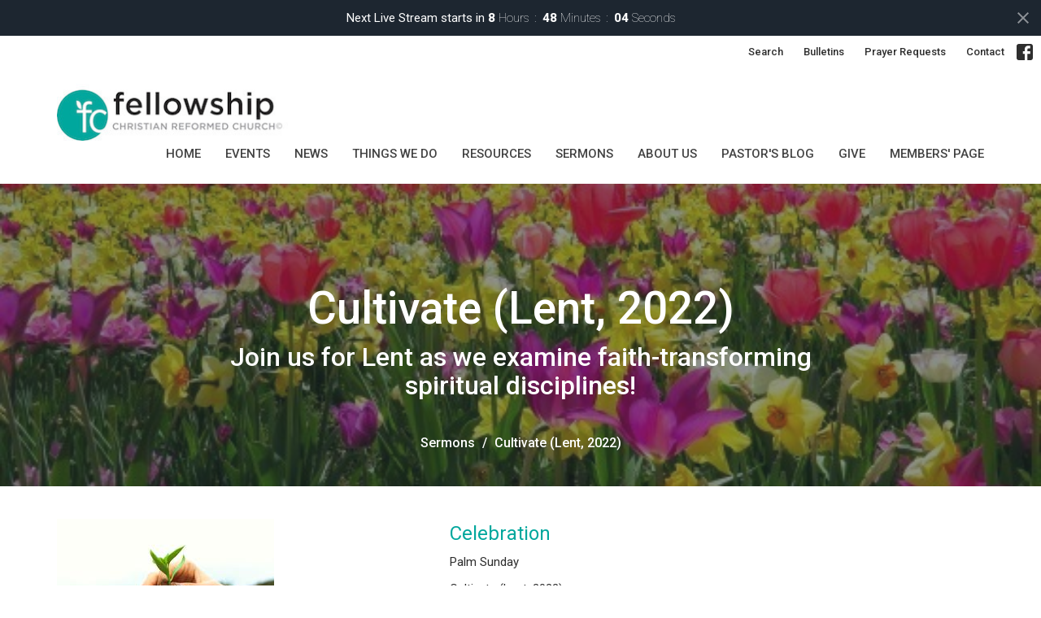

--- FILE ---
content_type: text/html; charset=utf-8
request_url: https://www.fellowshipetobicoke.com/podcasts/worship/series/cultivate-lent-2022
body_size: 37825
content:
<!DOCTYPE html>
<html lang="en">
  <head>
  <meta charset="UTF-8">
  <meta content="IE=edge,chrome=1" http-equiv="X-UA-Compatible"/>
  <meta content="width=device-width, initial-scale=1.0" name="viewport"/>
  <meta content="Fellowship Christian Reformed Church of Toronto" name="author"/>
  <title>
    Sermons | Fellowship Christian Reformed Church of Toronto
  </title>
  
  
    <meta name="robots" content="index,follow" />
  
  
  <link href="https://dq5pwpg1q8ru0.cloudfront.net/2020/10/29/13/20/00/bac3aceb-562c-41ab-af7e-e8291e9e1d05/favicon%20(36).ico" rel="shortcut icon" type="image/x-icon" />
  <meta name="csrf-param" content="authenticity_token" />
<meta name="csrf-token" content="SdjXTkqAObrErAghkz5dzvzX4Kgjhchn1lS++1/4IVxNM2giCuMaN+Je5uLTt/kKqbLW6t2mT9eSWCrHZ9wbSw==" />

  <link rel="preconnect" href="https://fonts.gstatic.com/" crossorigin>
  <link rel="preload" href="/fonts/fontawesome/webfont.woff?v=3.2.1" as="font" type="font/woff" crossorigin>

  <link rel="stylesheet" media="all" href="/themes/stylesheet.css?timestamp=2026-01-17+22%3A07%3A48+-0500" />
  <link rel="stylesheet" media="print" href="https://dq5pwpg1q8ru0.cloudfront.net/assets/print-c1b49d74baf454d41a08041bb7881e34979fe0b297fba593578d70ec8cc515fd.css" />

	<link href="https://fonts.googleapis.com/css?family=Roboto:100,200,300,regular,500,600,700,800,900,100italic,200italic,300italic,italic,500italic,600italic,700italic,800italic,900italic|Roboto:100,200,300,regular,500,600,700,800,900,100italic,200italic,300italic,italic,500italic,600italic,700italic,800italic,900italic&amp;display=swap" rel="stylesheet" type="text/css" async="async" />
  

  <script src="https://dq5pwpg1q8ru0.cloudfront.net/assets/application-baedfe927b756976bd996cb2c71963c5d82c94e444650affbb4162574b24b761.js"></script>
  <script src="https://dq5pwpg1q8ru0.cloudfront.net/packs/js/application-48235911dc1b5b550236.js"></script>
  <script src="https://cdnjs.cloudflare.com/ajax/libs/handlebars.js/4.7.7/handlebars.min.js" defer="defer"></script>


  <!--[if lt IE 9]>
  <script src="https://dq5pwpg1q8ru0.cloudfront.net/javascripts/html5shiv.js"></script>
  <script src="https://dq5pwpg1q8ru0.cloudfront.net/javascripts/respond.min.js"></script>
  <![endif]-->


      <script>
        var _gaq = _gaq || [];
        _gaq.push(['_setAccount', 'UA-85397729-8']);
        _gaq.push(['_trackPageview']);

          // rollup tracker
          _gaq.push(['rollupTracker._setAccount','UA-18858190-52']);
          _gaq.push(['rollupTracker._trackPageview']);

        (function() {
          var ga = document.createElement('script'); ga.type = 'text/javascript'; ga.async = true;
          ga.src = ('https:' == document.location.protocol ? 'https://ssl' : 'http://www') + '.google-analytics.com/ga.js';
          var s = document.getElementsByTagName('script')[0]; s.parentNode.insertBefore(ga, s);
        })();
      </script>


  


</head>

  <body class=" body_series_index      relative d-flex flex-column">
      <div class="d-flex ">
        <div class="site-content-container">
    

  <div class="system">
  </div>

  <div id="top-menus-container">
    <div id="top-menus">
  <div id="alert-container">
  </div>

    <div id="countdown-outer-container" class=' livestream-outer-container livestream-topbar d-flex align-items-center justify-content-space-between p-2 bg-primary'>

  <div class="d-flex align-items-center justify-content-space-between justify-content-xs-center flex-grow-1">
    <div class="countdown-container js-topbar-countdown d-flex flex-column flex-sm-row align-items-start align-items-xs-center justify-content-center">
      <div>Next Live Stream starts in&nbsp;</div>
      <div
  data-start-date="2026-01-18T09:45:00-05:00"
  data-reload-at-minutes="2026-01-18T09:15:00-05:00"
  id="timer"
  class="d-flex text-white">
  <div id="countdown-days" class="unit-container d-flex">
    <div class="value">-</div>
    <div class="unit-label">days</div>
  </div>
  <div id="countdown-hours" class="unit-container d-flex">
    <div class="value">-</div>
    <div class="unit-label">hours</div>
  </div>
  <div id="countdown-minutes" class="unit-container d-flex">
    <div class="value">-</div>
    <div class="unit-label">minutes</div>
  </div>
  <div id="countdown-seconds" class="unit-container d-flex">
    <div class="value">-</div>
    <div class="unit-label">seconds</div>
  </div>
</div>
    </div>

  </div>

  <a id="livestream-countdown-close" class="close alert-link d-none d-sm-block" data-dismiss="alert" data-remote="true" rel="nofollow" data-method="post" href="/dismiss_livestream_countdown">
    <svg xmlns="http://www.w3.org/2000/svg" height="24" viewBox="0 0 24 24" width="24" class="inline-svg">
    <path d="M19 6.41L17.59 5 12 10.59 6.41 5 5 6.41 10.59 12 5 17.59 6.41 19 12 13.41 17.59 19 19 17.59 13.41 12z"></path>
    <path d="M0 0h24v24H0z" fill="none"></path>
</svg>

</a></div>

<div class=' livestream-outer-container livestream-topbar d-flex flex-column flex-sm-row align-items-center justify-content-center py-2 d-none bg-primary'>

  <div clas="mr-2">Live service in progress...</div>
  <a
    href="/live"
    class="livestream-button btn btn-primary d-flex align-items-center">
    <i class="icon-play-circle"></i>
    <div class="ml-2">Watch Now</div>
  </a>

</div>




  <div class="js-menus   bg-none z-index-navbar">
      <nav class="header-layout-topbar relative px-1 bg-default bg-none %>">
    <div class="pos pos-cover bg-default js-main-menu-background-opacity" style="opacity: 1.0;"></div>
    <ul class="topbar-nav topbar-right ">


        <li class="mr-auto">
          
        </li>





        <li>
          <a class="btn btn-link-default btn-sm" href="/search">Search</a>
        </li>

          <li class="topbar-menu-item hidden-xs">
              <a class="btn btn-link-default btn-sm" href="/pages/bulletins">Bulletins</a>
          </li>

          <li class="topbar-menu-item hidden-xs">
              <a class="btn btn-link-default btn-sm" href="/pages/prayer-requests">Prayer Requests</a>
          </li>

          <li class="topbar-menu-item hidden-xs">
              <a class="btn btn-link-default btn-sm" href="/contact">Contact</a>
          </li>



          
  <li class="social-icon-list-item ">
    <a class="svg-link social-icon-link" target="_blank" href="https://www.facebook.com/FellowshipChurchEtobicoke/">
      <svg xmlns="http://www.w3.org/2000/svg" xmlns:xlink="http://www.w3.org/1999/xlink" x="0px" y="0px" width="24" height="24" viewBox="0 0 24 24" style="enable-background:new 0 0 24 24;" xml:space="preserve" class="social-icon-svg topbar-svg-sm"><title>Facebook Icon</title>
<path d="M24,0v24H0V0H24z M20,2.7h-3.3c-2.5,0-4.7,2.1-4.7,4.7v3.3H9.3v4H12V24h4v-9.3h4v-4h-4V8c0-0.8,0.5-1.3,1.3-1.3H20V2.7z"></path>
</svg>

</a>  </li>


    </ul>
  </nav>

    <div id="main-menu-container">
      
<nav id="main_menu" class="relative bg-default bg-none p-2 p-md-3">
  <div class="bg-default pos pos-cover js-main-menu-background-opacity" style="opacity:1.0;"></div>
  <div class="container d-md-flex flex-wrap ">
    <div class="relative d-flex d-md-block mr-md-3 flex-shrink-0">
      

    <a class="main-menu-logo main-menu-grenville-logo " href="/">
      <img alt="Fellowship Christian Reformed Church of Toronto" class="logo-size-default" src="https://dq5pwpg1q8ru0.cloudfront.net/2021/11/10/11/58/11/4c1fbdba-8239-4c10-a195-08491cec2f2e/FellowshipChurch_Colour_Horizontal%20copy.jpg" />
</a>


        <button type="button" class="btn bg-none p-1 border-0 main-menu-hidden-md ml-auto collapsed pr-0" data-toggle="collapse" data-target="#main_menu_collapse" aria-expanded="false">
    <span class="sr-only">Toggle navigation</span>
    <span class="svg-link">
      <svg xmlns="http://www.w3.org/2000/svg" height="24" viewBox="0 0 24 24" width="24">
    <path d="M0 0h24v24H0z" fill="none"></path>
    <path d="M3 18h18v-2H3v2zm0-5h18v-2H3v2zm0-7v2h18V6H3z"></path>
</svg>
 Menu
    </span>
  </button>

    </div>

    <div class="collapse main-menu-collapse-md ml-auto text-center" id="main_menu_collapse">
      <ul class="main-menu-list main-menu-grenville-list align-items-md-center">
          
  <li class="menu-item ">
      <a class="menu-link " href="/">Home</a>
  </li>


          
  <li class="menu-item ">
      <a class="menu-link " href="/events">Events</a>
  </li>


          
  <li class="menu-item ">
      <a class="menu-link " href="/news">News</a>
  </li>


          
  <li class="menu-item ">
      <a class="menu-link " href="/ministries">Things we do</a>
  </li>


          
  <li class="menu-item ">
      <a class="menu-link " href="/pages/resources">Resources</a>
  </li>


          
  <li class="menu-item ">
      <a class="menu-link " href="/media">SERMONS</a>
  </li>


          
  <li class="menu-item ">
      <a class="menu-link " href="/about">About Us</a>
  </li>


          
  <li class="menu-item ">
      <a class="menu-link " href="/blog">Pastor&#39;s Blog</a>
  </li>


          
  <li class="menu-item ">
      <a class="menu-link " target="_blank" href="/pages/donation-instructions">GIVE</a>
  </li>


          
  <li class="menu-item ">
      <a class="menu-link " href="https://www.fellowshipetobicoke.com/pages/members-page">MEMBERS&#39; PAGE</a>
  </li>


      </ul>
        <ul class="main-menu-list main-menu-subnav">
            <li class="menu-item-divider"></li>
    
  <li class="menu-item ">
      <a class="menu-link " href="/pages/bulletins">Bulletins</a>
  </li>


    
  <li class="menu-item ">
      <a class="menu-link " href="/pages/prayer-requests">Prayer Requests</a>
  </li>


    
  <li class="menu-item ">
      <a class="menu-link " href="/contact">Contact</a>
  </li>





        </ul>
    </div>
  </div>
</nav>

    </div>
  </div>
</div>

  </div>

  <div id="header-container" class="relative">
    <div id="header" class="header relative bg-cover bg-none w-100
            
            d-flex
            py-3 py-md-5
             topbar-offset
            bg-primary"
     style="background-image:url(&#39;https://dq5pwpg1q8ru0.cloudfront.net/2021/03/30/13/23/36/0238f537-1d24-4a2a-aa91-bd2d09198074/spring_awakening_spring_fr_hlingsanfang_flowers_bloom_tulips_daffodils_osterglocken-823434.jpg&#39;); background-position: ; min-height: 35vh;">
  
  

<div id="page-header-overlay" class="bg-primary pos pos-cover" style="opacity:0.5;" data-header-opacity="0.5"></div>
    <div class="container relative d-flex flex-column mt-5">
      
      <div class="my-auto pt-5">
        <div class="text-center">
          <div class="relative d-inline-block break-word">
            <h1 class="header-heading ">
                Cultivate (Lent, 2022)
            </h1>
          </div>
              <div class="header-subheading mx-auto mt-2 ">
                Join us for Lent as we examine faith-transforming spiritual disciplines!
              </div>
        </div>
        
        <div class="text-center mt-3">
          

        </div>
      </div>

        <div class="text-center pt-3">
          <ol class="header-breadcrumb breadcrumb py-1 d-none d-sm-block">
      <li><a href="/podcasts/sermons">Sermons</a></li>
      <li class="active">Cultivate (Lent, 2022)</li>
</ol>

        </div>
      
    </div>
  
  
  <!--<div class="pos pos-b-1 pos-l-1">
    <button class="js-play-video-button p-2 bg-none border-0 d-none" style="opacity: 0.5;">
    </button>
    <button class="js-pause-video-button p-2 bg-none border-0 d-none" style="opacity: 0.5;">
    </button>
    <div class="js-loading-video-button">
      <div class="d-flex p-2" style="opacity: 0.5;">
      </div>
    </div>
  </div>-->

</div>


  </div>

  <main role="main" class="content flex-grow-1  series_index clearfix m-0 p-0">
    

  

<div>
    <div id="top-blocks-wrapper">
      
    </div>

    <div id="page_content" class="relative my-5">
      <div class="container">
        
  <div class="series-show">
    <div class="row">
      <div class="col-sm-5 pr-sm-3">
        <img alt="Cultivate (Lent, 2022)" class="mb-3" loading="lazy" src="https://dq5pwpg1q8ru0.cloudfront.net/2022/02/28/11/55/20/a464df4f-6eb3-4909-90b8-1515c3b44b49/jael-rodriguez-hp6vX7SvrCs-unsplash.jpg" />
        <div class="pageheading">
          <div><h6 class="font-def-subheading3" style="text-align: left;"><em>&nbsp; &nbsp; &nbsp; &nbsp; &nbsp; photo: Jael Rodriguez, UnSplash</em></h6>
<h2><strong>What Is a Spiritual Discipline?</strong></h2>
<p class="font-def-body1">A spiritual discipline (faith practice) is a regularly repeated faith practice that can, both personally and communally:</p>
<ul>
<li class="font-def-body1"><strong>enrich our attentiveness to the Holy Spirit</strong></li>
<li class="font-def-body1"><strong>cultivate the life and character of Jesus Christ in us, and</strong></li>
<li class="font-def-body1"><strong>strengthen our love for God and others.</strong></li>
</ul>
<p class="font-def-body1">These transformations equip us to better serve God and our neighbour. Historically,&nbsp;spiritual&nbsp;disciplines&nbsp;have included practices like reading the Bible, prayer, fasting, silence, solitude, and service. But the range of faith-formative practices actually encompasses a much larger set of activities.</p>
<p class="font-def-body1"><strong>Attentiveness to the Holy Spirit</strong> Spiritual disciplines train us to give our attention to the Holy Spirit. This attentiveness is a deeply profound act of submission to God, recognizing that the Spirit is the primary actor in our ongoing transformation as disciples of Jesus Christ. We cannot make ourselves more Christ-like by our own initiative and efforts. We need the Spirit to lead us, to shape our character, to transform our relationships. We need the Spirit to give birth to new desires in us, including the desire to live more fully and more faithfully like Jesus Christ. Faith practices help us to recognize and respond to the Spirit moving in us, through us, and around us.&nbsp;&nbsp;</p>
<p class="font-def-body1"><strong>Cultivating the Life and Character of Jesus Christ in Us</strong> The heart of spiritual disciplines is cultivating the life and character of Jesus Christ in us. Writing to some of the first disciples in the ancient region of Galatia, the apostle Paul describes himself as being in the throes of birth pangs &ldquo;until Christ is formed in you&rdquo; (Galatians 4:19). As we put the various spiritual disciplines into practice, the Spirit tends to grow Jesus&rsquo; life and character in us. We begin to act, think, and even desire in ways that are similar to how Jesus would engage the world. In this way, faith practices help cultivate the soil of our hearts in which the Holy Spirit grows our capacity to both receive and to imitate Christ&rsquo;s as we engage with God, with our neighbours (including our enemies), and with creation itself.&nbsp;</p>
<p class="font-def-body1"><strong>Strengthening Our Love for God and Others</strong> In the end, faith practices align us with the trajectory of God&rsquo;s love. As we engage various practices, we develop an affection and love for others that embodies Jesus Christ&rsquo;s compassion and even tears down dividing walls of hostility (Ephesians 2:11-22).&nbsp; Spiritual disciplines are not consumeristic or transactional. They are not designed to reassure us of our own goodness; nor are they a means of getting something from God. Rather, they are missional in that they send us to love our neighbours with the love that God has for us. This occurs not only in tangible disciplines like service, but also as our vision for God&rsquo;s lavish love in Jesus Christ grows through engaging Scripture, through prayer, and through observing God&rsquo;s care for creation. Faith practices integrate our capacity to deepen, experience and respond to God&rsquo;s love, moving us to love our neighbours, which in turn further deepens and expands our love for God.&nbsp;&nbsp;</p></div>
        </div>
      </div>
      <div class="col-sm-7">
          <div class="relative mb-3 border-bottom pb-3">
  <a class="row d-sm-flex" href="/media/2022-04-10-celebration">

    <div class="d-flex flex-column col-sm-12">

      <h2 class="h3 mt-0 mb-1" title="Celebration">Celebration</h2>
         <div class="text-body mb-2">Palm Sunday </div>
        <div class="text-body">Cultivate (Lent, 2022)</div>

        <div class="text-muted">Psalm 118:19-29</div>

          <div class="d-flex flex-column mt-3">
        <div class="d-flex align-items-center">
    <img alt="Rev.  Mark  Broadus" width="40" height="40" class="pull-left mr-2 rounded-circle" loading="lazy" src="https://dq5pwpg1q8ru0.cloudfront.net/2020/10/29/13/46/48/f7450746-fcca-40b0-9118-d143cd2ed11b/Mark%20Pic.jpg" />
  <div>
      <div class="text-body line-height-2">Rev.  Mark  Broadus</div>
        <div class="small text-muted line-height-2">Pastor</div>
    <div class="text-muted">April 10, 2022</div>
  </div>
</div>


          <svg xmlns="http://www.w3.org/2000/svg" width="24" height="24" viewBox="0 0 24 24" class="ml-auto text-muted">
    <path d="M18 3v2h-2V3H8v2H6V3H4v18h2v-2h2v2h8v-2h2v2h2V3h-2zM8 17H6v-2h2v2zm0-4H6v-2h2v2zm0-4H6V7h2v2zm10 8h-2v-2h2v2zm0-4h-2v-2h2v2zm0-4h-2V7h2v2z"></path>
    <path d="M0 0h24v24H0z" fill="none"></path>
</svg>

      </div>
    </div>
</a>
</div>

          <div class="relative mb-3 border-bottom pb-3">
  <a class="row d-sm-flex" href="/media/2022-04-03-listening">

    <div class="d-flex flex-column col-sm-12">

      <h2 class="h3 mt-0 mb-1" title="Listening">Listening</h2>
         <div class="text-body mb-2">LIVE: 10am Worship</div>
        <div class="text-body">Cultivate (Lent, 2022)</div>

        <div class="text-muted">John 10:1-18, 27-30</div>

          <div class="d-flex flex-column mt-3">
        <div class="d-flex align-items-center">
    <img alt="Rev.  Mark  Broadus" width="40" height="40" class="pull-left mr-2 rounded-circle" loading="lazy" src="https://dq5pwpg1q8ru0.cloudfront.net/2020/10/29/13/46/48/f7450746-fcca-40b0-9118-d143cd2ed11b/Mark%20Pic.jpg" />
  <div>
      <div class="text-body line-height-2">Rev.  Mark  Broadus</div>
        <div class="small text-muted line-height-2">Pastor</div>
    <div class="text-muted">April  3, 2022</div>
  </div>
</div>


          <svg xmlns="http://www.w3.org/2000/svg" width="24" height="24" viewBox="0 0 24 24" class="ml-auto text-muted">
    <path d="M18 3v2h-2V3H8v2H6V3H4v18h2v-2h2v2h8v-2h2v2h2V3h-2zM8 17H6v-2h2v2zm0-4H6v-2h2v2zm0-4H6V7h2v2zm10 8h-2v-2h2v2zm0-4h-2v-2h2v2zm0-4h-2V7h2v2z"></path>
    <path d="M0 0h24v24H0z" fill="none"></path>
</svg>

      </div>
    </div>
</a>
</div>

          <div class="relative mb-3 border-bottom pb-3">
  <a class="row d-sm-flex" href="/media/2022-03-27-engaging-scripture">

    <div class="d-flex flex-column col-sm-12">

      <h2 class="h3 mt-0 mb-1" title="Engaging Scripture">Engaging Scripture</h2>
         <div class="text-body mb-2">LIVE: 10am Worship</div>
        <div class="text-body">Cultivate (Lent, 2022)</div>

        <div class="text-muted">Isaiah 55:6-13</div>

          <div class="d-flex flex-column mt-3">
        <div class="d-flex align-items-center">
    <img alt="Rev.  Mark  Broadus" width="40" height="40" class="pull-left mr-2 rounded-circle" loading="lazy" src="https://dq5pwpg1q8ru0.cloudfront.net/2020/10/29/13/46/48/f7450746-fcca-40b0-9118-d143cd2ed11b/Mark%20Pic.jpg" />
  <div>
      <div class="text-body line-height-2">Rev.  Mark  Broadus</div>
        <div class="small text-muted line-height-2">Pastor</div>
    <div class="text-muted">March 27, 2022</div>
  </div>
</div>


          <svg xmlns="http://www.w3.org/2000/svg" width="24" height="24" viewBox="0 0 24 24" class="ml-auto text-muted">
    <path d="M18 3v2h-2V3H8v2H6V3H4v18h2v-2h2v2h8v-2h2v2h2V3h-2zM8 17H6v-2h2v2zm0-4H6v-2h2v2zm0-4H6V7h2v2zm10 8h-2v-2h2v2zm0-4h-2v-2h2v2zm0-4h-2V7h2v2z"></path>
    <path d="M0 0h24v24H0z" fill="none"></path>
</svg>

      </div>
    </div>
</a>
</div>

          <div class="relative mb-3 border-bottom pb-3">
  <a class="row d-sm-flex" href="/media/2022-03-20-generosity">

    <div class="d-flex flex-column col-sm-12">

      <h2 class="h3 mt-0 mb-1" title="Generosity">Generosity</h2>
         <div class="text-body mb-2">LIVE: 10am Worship</div>
        <div class="text-body">Cultivate (Lent, 2022)</div>

        <div class="text-muted">Mark 10:17-31</div>

          <div class="d-flex flex-column mt-3">
        <div class="d-flex align-items-center">
    <img alt="Rev. Tom van Milligen" width="40" height="40" class="pull-left mr-2 rounded-circle" loading="lazy" src="https://dq5pwpg1q8ru0.cloudfront.net/2021/04/02/06/10/09/26bc89fb-f8fb-4be4-bb92-cb23a34f4932/COVID-19%20Shutdown.jpg" />
  <div>
      <div class="text-body ">Rev. Tom van Milligen</div>
    <div class="text-muted">March 20, 2022</div>
  </div>
</div>


          <svg xmlns="http://www.w3.org/2000/svg" width="24" height="24" viewBox="0 0 24 24" class="ml-auto text-muted">
    <path d="M18 3v2h-2V3H8v2H6V3H4v18h2v-2h2v2h8v-2h2v2h2V3h-2zM8 17H6v-2h2v2zm0-4H6v-2h2v2zm0-4H6V7h2v2zm10 8h-2v-2h2v2zm0-4h-2v-2h2v2zm0-4h-2V7h2v2z"></path>
    <path d="M0 0h24v24H0z" fill="none"></path>
</svg>

      </div>
    </div>
</a>
</div>

          <div class="relative mb-3 border-bottom pb-3">
  <a class="row d-sm-flex" href="/media/2022-03-13-gratitude">

    <div class="d-flex flex-column col-sm-12">

      <h2 class="h3 mt-0 mb-1" title="Gratitude">Gratitude</h2>
         <div class="text-body mb-2">LIVE: 10am Worship</div>
        <div class="text-body">Cultivate (Lent, 2022)</div>

        <div class="text-muted">Luke 17:11-19</div>

          <div class="d-flex flex-column mt-3">
        <div class="d-flex align-items-center">
    <img alt="Rev.  Mark  Broadus" width="40" height="40" class="pull-left mr-2 rounded-circle" loading="lazy" src="https://dq5pwpg1q8ru0.cloudfront.net/2020/10/29/13/46/48/f7450746-fcca-40b0-9118-d143cd2ed11b/Mark%20Pic.jpg" />
  <div>
      <div class="text-body line-height-2">Rev.  Mark  Broadus</div>
        <div class="small text-muted line-height-2">Pastor</div>
    <div class="text-muted">March 13, 2022</div>
  </div>
</div>


          <svg xmlns="http://www.w3.org/2000/svg" width="24" height="24" viewBox="0 0 24 24" class="ml-auto text-muted">
    <path d="M18 3v2h-2V3H8v2H6V3H4v18h2v-2h2v2h8v-2h2v2h2V3h-2zM8 17H6v-2h2v2zm0-4H6v-2h2v2zm0-4H6V7h2v2zm10 8h-2v-2h2v2zm0-4h-2v-2h2v2zm0-4h-2V7h2v2z"></path>
    <path d="M0 0h24v24H0z" fill="none"></path>
</svg>

      </div>
    </div>
</a>
</div>

          <div class="relative mb-3 border-bottom pb-3">
  <a class="row d-sm-flex" href="/media/2022-03-06-remember-to-move-forward">

    <div class="d-flex flex-column col-sm-12">

      <h2 class="h3 mt-0 mb-1" title="Remember . . . to Move Forward">Remember . . . to Move Forward</h2>
         <div class="text-body mb-2">LIVE: 10am Worship</div>
        <div class="text-body">Cultivate (Lent, 2022)</div>

        <div class="text-muted">Hebrews 10:32-11:2</div>

          <div class="d-flex flex-column mt-3">
        <div class="d-flex align-items-center">
    <img alt="Rev.  Mark  Broadus" width="40" height="40" class="pull-left mr-2 rounded-circle" loading="lazy" src="https://dq5pwpg1q8ru0.cloudfront.net/2020/10/29/13/46/48/f7450746-fcca-40b0-9118-d143cd2ed11b/Mark%20Pic.jpg" />
  <div>
      <div class="text-body line-height-2">Rev.  Mark  Broadus</div>
        <div class="small text-muted line-height-2">Pastor</div>
    <div class="text-muted">March  6, 2022</div>
  </div>
</div>


          <svg xmlns="http://www.w3.org/2000/svg" width="24" height="24" viewBox="0 0 24 24" class="ml-auto text-muted">
    <path d="M18 3v2h-2V3H8v2H6V3H4v18h2v-2h2v2h8v-2h2v2h2V3h-2zM8 17H6v-2h2v2zm0-4H6v-2h2v2zm0-4H6V7h2v2zm10 8h-2v-2h2v2zm0-4h-2v-2h2v2zm0-4h-2V7h2v2z"></path>
    <path d="M0 0h24v24H0z" fill="none"></path>
</svg>

      </div>
    </div>
</a>
</div>

      </div>
    </div>

  </div>

      </div>
    </div>

  <div id="bottom-blocks-wrapper">
      
  </div>
</div>

  
  

  </main>


  <div class="footer footer-columns bg-none bg-primary ">
  <div class="bg-footer py-3" style=" min-height: 30vh;">
    <div class="bg-primary pos pos-cover" style="opacity:1.0;"></div>
    <div class="relative container">
      <div class="row d-sm-flex align-items-center flex-wrap my-4">
        <div class="col-sm-12">
          <div class="row">
            
  <div class="col-sm-3">
    <ul class="list-unstyled mb-0 ">
        <li class="mb-3">
            <h2 class="footer-heading ">Location</h2>
          <div class="footer-text">
            800 Burnhamthorpe Rd
              <br/>
              Toronto, ON
              <br/>
              M9C 2Z3 
              <br/>
              <a target="_blank" href="https://www.google.ca/maps?q=Fellowship%20Christian%20Reformed%20Church%20of%20Toronto,%20800%20Burnhamthorpe%20Rd,%20Toronto,%20M9C%202Z3,%20ON">View on Google Maps</a>
          </div>
        </li>
    </ul>
  </div>

              <div class="col-sm-4">
                
  <div class="mb-3">
    <h2 class="footer-heading ">Contact</h2>

    <ul class="list-unstyled footer-text ">
        <li class="mt-1 d-sm-flex">
          <span class="footer-item-label mr-1"> Phone: </span><a href="tel:1-416-622-9647">416.622.9647</a>
        </li>

        <li class="mt-1 d-sm-flex">
          
          <span class="footer-item-label mr-1"><span class="translation_missing" title="translation missing: en.ui.email">Email</span>: </span><a encode="javascript" class="truncate" href="mailto:info@fellowshipchurchTO.org">info@fellowshipchurchTO.org</a>
        </li>
    </ul>
  </div>

              </div>
            

              
  <div class="col-sm-4">
    <h2 class="footer-heading ">Office Hours</h2>
    <div class="footer-text ">
      <p>Monday, Wednesday and Friday, 9AM-1PM</p>
    </div>
  </div>

          </div>
        </div>
      </div>

        <hr>
      <div class="d-sm-flex row flex-wrap">
        <div class="col-sm-12">
          <div class="row d-sm-flex flex-wrap">
                <div class="col-sm-3 mb-5">
                  
  <div class=''>
    <h2 class="footer-heading">Menu</h2>
    <ul class='footer-menu list-unstyled'>
          <li class="menu-item ">
      <a class="menu-link" href="/">Home</a>
  </li>

          <li class="menu-item ">
      <a class="menu-link" href="/events">Events</a>
  </li>

          <li class="menu-item ">
      <a class="menu-link" href="/news">News</a>
  </li>

          <li class="menu-item ">
      <a class="menu-link" href="/ministries">Things we do</a>
  </li>

          <li class="menu-item ">
      <a class="menu-link" href="/pages/resources">Resources</a>
  </li>

          <li class="menu-item ">
      <a class="menu-link" href="/media">SERMONS</a>
  </li>

          <li class="menu-item ">
      <a class="menu-link" href="/about">About Us</a>
  </li>

          <li class="menu-item ">
      <a class="menu-link" href="/blog">Pastor&#39;s Blog</a>
  </li>

          <li class="menu-item ">
      <a class="menu-link" target="_blank" href="/pages/donation-instructions">GIVE</a>
  </li>

          <li class="menu-item ">
      <a class="menu-link" href="https://www.fellowshipetobicoke.com/pages/members-page">MEMBERS&#39; PAGE</a>
  </li>

    </ul>
  </div>

                  
  <div class=''>
    <h2 class="d-none"></h2>
    <ul class='footer-menu list-unstyled'>
    </ul>
  </div>

                </div>
              
  <div class='col-sm-3 mb-5'>
    <h2 class="footer-heading">About</h2>
    <ul class='footer-menu list-unstyled'>
          <li class="menu-item ">
      <a class="menu-link" href="/about">About Us</a>
  </li>

          <li class="menu-item ">
      <a class="menu-link" href="/about/past-events">Past Events</a>
  </li>

          <li class="menu-item ">
      <a class="menu-link" href="/staff">Our Staff</a>
  </li>

          <li class="menu-item ">
      <a class="menu-link" href="/about/im-new">I&#39;m New</a>
  </li>

          <li class="menu-item ">
      <a class="menu-link" href="/about/our-beliefs">Our Beliefs</a>
  </li>

          <li class="menu-item ">
      <a class="menu-link" href="/about/our-missionaries">Our Missionaries</a>
  </li>

    </ul>
  </div>

                  <div class="col-sm-3 mb-5 footer-menu list-mb-1 footer-menu">
      <h2 class="footer-heading">
        <a href="/ministries">Ministries</a>
      </h2>
      <ul class="list-unstyled">
            <li class="menu-item">
      <a class="menu-link" href="/ministries/womens-ministry">Women&#39;s Ministry</a>
    </li>
    <li class="menu-item">
      <a class="menu-link" href="/ministries/childrens-ministry">Children&#39;s Ministry</a>
    </li>
    <li class="menu-item">
      <a class="menu-link" href="/ministries/faith-groups">Faith Groups</a>
    </li>
    <li class="menu-item">
      <a class="menu-link" href="/ministries/sunday-mornings">Sunday Mornings</a>
    </li>
    <li class="menu-item">
      <a class="menu-link" href="/ministries/community-presence">Community Presence</a>
    </li>
    <li class="menu-item">
      <a class="menu-link" href="/ministries/teaching-ministry">Teaching Ministry</a>
    </li>
    <li class="menu-item">
      <a class="menu-link" href="/ministries/deacons-ministries">Deacon&#39;s Ministries</a>
    </li>
    <li class="menu-item">
      <a class="menu-link" href="/ministries/justice-ministry">Justice Ministry</a>
    </li>

      </ul>
    </div>

          </div>
        </div>
      </div>
      <div class="row d-sm-flex align-items-center text-center">
          

  <div class="col-mb-6 mb-5 mt-5 mt-sm-0 my-auto">
    <h2 class="footer-heading ">&nbsp;</h2>
    <ul class="list-unstyled d-flex flex-wrap ">
      
  <li class="social-icon-list-item list-mr-2 mb-2 rounded-sm overflow-hidden d-flex">
    <a class="svg-link social-icon-link" target="_blank" href="https://www.facebook.com/FellowshipChurchEtobicoke/">
      <svg xmlns="http://www.w3.org/2000/svg" xmlns:xlink="http://www.w3.org/1999/xlink" x="0px" y="0px" width="24" height="24" viewBox="0 0 24 24" style="enable-background:new 0 0 24 24;" xml:space="preserve" class="social-icon-svg footer-social-icon"><title>Facebook Icon</title>
<path d="M24,0v24H0V0H24z M20,2.7h-3.3c-2.5,0-4.7,2.1-4.7,4.7v3.3H9.3v4H12V24h4v-9.3h4v-4h-4V8c0-0.8,0.5-1.3,1.3-1.3H20V2.7z"></path>
</svg>

</a>  </li>

    </ul>
  </div>

          
      </div>
      <div class="d-sm-flex align-items-center">
        <div class="small text-center text-sm-left mb-3 mb-sm-0">
&copy; 2026 Fellowship Christian Reformed Church of Toronto. All Rights Reserved.
| 
  <a class="" href="/login">Login</a>

</div>

  <a class="footer-saywarding d-flex align-items-center ml-auto justify-content-center" href="https://get.tithe.ly" target="_blank">
    powered by<svg xmlns="http://www.w3.org/2000/svg" width="80" height="81" viewBox="0 0 294 81" fill="none" class="ml-1">
<g clip-path="url(#clip0)">
<path d="M38.3656 40.6225C45.0944 37.8784 50.0899 31.9318 50.7101 24.956L50.7781 23.4143C50.7781 13.9488 45.9785 5.58065 38.5021 0C31.0257 5.58065 25.9532 13.9988 25.9532 23.4643L26.0212 25.0059C26.6414 31.9817 31.6368 37.8784 38.3656 40.6225Z" fill="white"></path>
<path d="M35.2308 51.6244C34.8587 50.1633 34.2655 48.8742 33.621 47.5402C32.1415 44.5 29.9902 41.85 27.3579 39.7899C23.4914 36.6973 18.4669 34.9805 13.5286 34.9805H0C0.0245386 36.6893 0 38.3986 0 40.1076C0.142852 43.1069 0.881191 46.0521 2.18755 48.7563C3.66709 51.7965 5.81833 54.4464 8.45064 56.5156C12.2576 59.5606 17.1295 61.4979 22.0243 61.4979H35.5127C35.5127 57.8118 35.6847 53.4062 35.2308 51.6244Z" fill="white"></path>
<path d="M42.5478 47.5402C41.9028 48.8742 41.309 50.1633 40.9365 51.6244C40.5802 53.0221 40.6093 56.0341 40.6384 59.047C40.6464 59.8751 40.6544 60.7032 40.6544 61.4979H40.6225V66.1851L40.0583 80.1165H42.5972C42.6269 79.6703 42.6567 79.2172 42.6868 78.759C42.9419 74.8726 43.2209 70.6234 43.7256 67.1399C44.2898 63.2458 48.5577 61.5647 51.6244 61.4979H54.1549C59.0542 61.4979 63.9305 59.5606 67.7409 56.5156C70.3755 54.4464 72.5287 51.7965 74.0096 48.7563C75.3171 46.0521 76.0561 43.1069 76.1991 40.1076C76.1991 39.5379 76.1964 38.9682 76.1937 38.3985C76.1882 37.2591 76.1827 36.1197 76.1991 34.9805H62.6583C57.7156 34.9805 52.6866 36.6973 48.8165 39.7899C46.1819 41.85 44.0287 44.5 42.5478 47.5402Z" fill="white"></path>
<path d="M204.136 62.5399C201.501 62.5399 199.085 62.5399 196.596 62.5399C196.596 58.7859 196.596 55.1055 196.596 51.4987C196.596 49.3641 196.596 47.2294 196.596 45.0948C196.523 41.8561 195.059 39.9423 192.351 39.2798C189.569 38.6173 186.494 39.7951 185.469 42.4449C184.518 44.9476 184.005 47.7447 183.859 50.3946C183.566 54.3694 183.786 58.3442 183.786 62.4662C181.297 62.4662 178.954 62.4662 176.465 62.4662C176.465 48.628 176.465 34.8633 176.465 20.9515C178.881 20.9515 181.224 20.9515 183.786 20.9515C183.786 26.1776 183.786 31.3302 183.786 37.0716C187.373 32.5079 191.765 31.6246 196.67 32.8759C200.842 33.9064 203.697 36.9244 203.99 41.1936C204.356 46.935 204.21 52.6764 204.283 58.4178C204.136 59.7428 204.136 61.0677 204.136 62.5399ZM225.585 32.6551C216.508 31.0357 209.187 36.0411 207.87 44.7268C206.479 54.0014 211.676 61.8774 220.095 62.9079C230.051 64.1592 235.687 58.8595 236.273 53.9277C235.175 53.6333 234.077 53.3389 232.979 53.0445C231.807 52.75 230.636 52.4556 229.538 52.2348C228.001 56.4304 223.975 57.0929 220.827 56.4304C218.411 55.9888 215.41 53.4861 215.41 49.7321C222.511 49.7321 229.684 49.7321 236.858 49.7321C238.396 41.488 233.418 34.0536 225.585 32.6551ZM222.584 38.1757C226.171 38.3229 228.66 40.6047 228.879 44.0643C224.487 44.0643 220.095 44.0643 215.556 44.0643C216.142 40.3839 218.997 38.0285 222.584 38.1757ZM119.586 62.5399C122.294 62.5399 124.857 62.5399 127.565 62.5399C127.565 51.1307 127.565 39.8687 127.565 28.3858C131.738 28.3858 135.764 28.3858 139.79 28.3858C139.79 25.9568 139.79 23.7486 139.79 21.4667C128.883 21.4667 118.049 21.4667 107.288 21.4667C107.288 23.8222 107.288 26.104 107.288 28.4595C111.387 28.4595 115.34 28.4595 119.586 28.4595C119.586 40.0159 119.586 51.2779 119.586 62.5399ZM263.944 35.1578C267.238 43.3282 270.459 51.4987 273.753 59.5955C274.266 60.8469 274.339 61.951 273.753 63.2759C272.436 66.5147 271.191 69.827 269.873 73.3602C272.07 73.3602 273.9 73.2866 275.803 73.3602C277.194 73.4338 277.779 72.9185 278.292 71.6672C282.977 59.4483 287.662 47.1558 292.42 34.9369C292.64 34.3481 292.859 33.6856 293.079 32.8759C290.956 32.8759 289.053 32.9495 287.15 32.8759C285.905 32.8023 285.246 33.1704 284.807 34.4953C282.977 39.427 281.074 44.2851 279.17 49.2168C278.877 49.9529 278.585 50.6154 278.219 51.6459C275.949 45.6101 273.9 39.9423 271.704 34.3481C271.484 33.8328 270.971 33.0231 270.532 33.0231C268.117 32.8759 265.701 32.9495 263.065 32.9495C263.431 33.8328 263.724 34.4953 263.944 35.1578ZM170.755 56.2832C167.608 57.0929 165.631 55.6943 165.338 52.4556C165.192 50.3946 165.265 48.3336 165.265 46.1989C165.265 43.9171 165.265 41.5616 165.265 39.1326C167.9 39.1326 170.243 39.1326 172.585 39.1326C172.585 36.998 172.585 35.0105 172.585 32.8023C170.097 32.8023 167.754 32.8023 165.265 32.8023C165.265 29.858 165.265 27.0609 165.265 24.2638C162.63 24.2638 160.287 24.2638 157.725 24.2638C157.725 27.1345 157.725 29.858 157.725 32.8759C155.968 32.8759 154.431 32.8759 152.82 32.8759C152.82 35.0842 152.82 36.998 152.82 39.2062C154.504 39.2062 156.115 39.2062 157.798 39.2062C157.798 40.1631 157.798 40.8992 157.798 41.6352C157.798 45.7573 157.725 49.8057 157.871 53.9277C158.018 57.9026 159.848 60.9205 163.728 62.3926C166.436 63.3495 169.218 63.3495 172 62.6135C172.439 62.5399 173.025 61.951 173.025 61.6566C172.951 59.7428 172.732 57.829 172.512 55.6943C171.707 55.9152 171.268 56.136 170.755 56.2832ZM253.695 62.5399C256.184 62.5399 258.527 62.5399 260.943 62.5399C260.943 48.628 260.943 34.7897 260.943 20.8779C258.454 20.8779 256.184 20.8779 253.695 20.8779C253.695 34.9369 253.695 48.7016 253.695 62.5399ZM142.865 62.5399C145.354 62.5399 147.696 62.5399 150.039 62.5399C150.039 52.6028 150.039 42.813 150.039 32.9495C147.623 32.9495 145.28 32.9495 142.865 32.9495C142.865 42.9602 142.865 52.75 142.865 62.5399ZM141.767 23.9694C141.84 26.6193 143.816 28.5331 146.452 28.5331C149.16 28.5331 151.137 26.6193 151.137 23.9694C151.21 21.2459 149.16 19.3321 146.378 19.3321C143.67 19.3321 141.693 21.3195 141.767 23.9694ZM248.425 58.4914C248.425 55.8415 246.448 53.9277 243.74 53.9277C241.031 53.9277 239.201 55.8415 239.201 58.565C239.201 61.2885 241.031 63.0551 243.813 63.0551C246.521 63.0551 248.425 61.2149 248.425 58.4914Z" fill="white"></path>
</g>
<defs>
<clipPath id="clip0">
<rect width="293.079" height="80.1165" fill="white"></rect>
</clipPath>
</defs>
</svg>

    <div class="sr-only">
      Website Developed by Tithely
    </div>
  </a>

      </div>
    </div>
  </div>
</div>




  
<script>
  $(function () {
    countdownTimer();
  });
</script>

    <div id="giving-widget-script">
        <script src="https://tithe.ly/widget/v3/give.js?3"></script>
  <script>var tw = create_tithely_widget();</script>

    </div>
  <![CDATA[[base64]--b329766ccca866daac68db758bb42b4b9d9c09a1]]>

  <div id="pyv-pop-up-container">
    
  </div>
</div>

      </div>
    <!-- Modal -->
    <div class="modal fade my-5 system" id="form-modal" tabindex="-1" role="dialog" aria-labelledby="form-modal" data-backdrop="static">
      <div class="modal-dialog modal-lg" role="document">
        <div class="modal-content px-3 py-3">
        </div>
      </div>
    </div>
    <div id="vue-form-modal" class="system"></div>
    

  </body>
</html>
